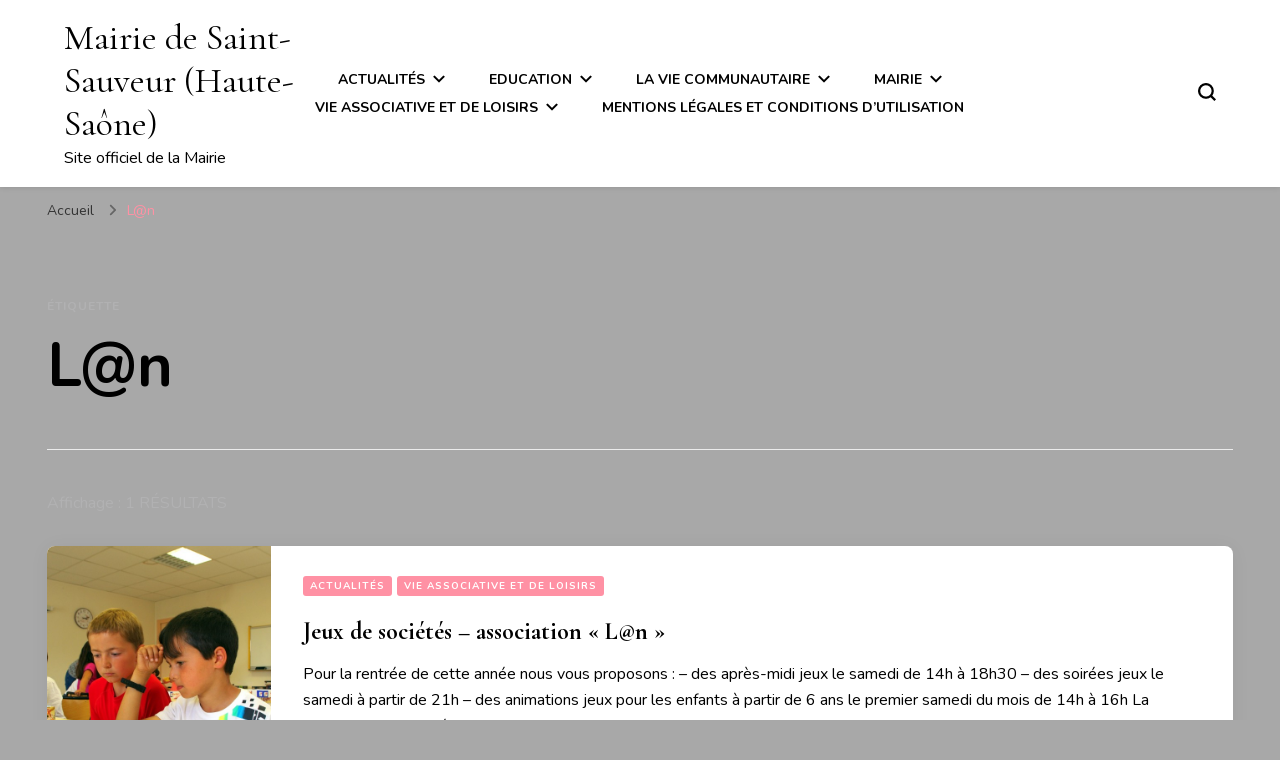

--- FILE ---
content_type: text/html; charset=UTF-8
request_url: http://www.st-sauveur.fr/?tag=ln
body_size: 7808
content:
    <!DOCTYPE html>
    <html lang="fr-FR">
    <head itemscope itemtype="http://schema.org/WebSite">
	    <meta charset="UTF-8">
    <meta name="viewport" content="width=device-width, initial-scale=1">
    <link rel="profile" href="http://gmpg.org/xfn/11">
    <title>L@n &#8211; Mairie de Saint-Sauveur (Haute-Saône)</title>
<link rel='dns-prefetch' href='//fonts.googleapis.com' />
<link rel='dns-prefetch' href='//s.w.org' />
<link rel="alternate" type="application/rss+xml" title="Mairie de Saint-Sauveur (Haute-Saône) &raquo; Flux" href="http://www.st-sauveur.fr/?feed=rss2" />
<link rel="alternate" type="application/rss+xml" title="Mairie de Saint-Sauveur (Haute-Saône) &raquo; Flux des commentaires" href="http://www.st-sauveur.fr/?feed=comments-rss2" />
<link rel="alternate" type="application/rss+xml" title="Mairie de Saint-Sauveur (Haute-Saône) &raquo; Flux de l’étiquette L@n" href="http://www.st-sauveur.fr/?feed=rss2&#038;tag=ln" />
		<script type="text/javascript">
			window._wpemojiSettings = {"baseUrl":"https:\/\/s.w.org\/images\/core\/emoji\/11.2.0\/72x72\/","ext":".png","svgUrl":"https:\/\/s.w.org\/images\/core\/emoji\/11.2.0\/svg\/","svgExt":".svg","source":{"concatemoji":"http:\/\/www.st-sauveur.fr\/wp-includes\/js\/wp-emoji-release.min.js?ver=5.1.21"}};
			!function(e,a,t){var n,r,o,i=a.createElement("canvas"),p=i.getContext&&i.getContext("2d");function s(e,t){var a=String.fromCharCode;p.clearRect(0,0,i.width,i.height),p.fillText(a.apply(this,e),0,0);e=i.toDataURL();return p.clearRect(0,0,i.width,i.height),p.fillText(a.apply(this,t),0,0),e===i.toDataURL()}function c(e){var t=a.createElement("script");t.src=e,t.defer=t.type="text/javascript",a.getElementsByTagName("head")[0].appendChild(t)}for(o=Array("flag","emoji"),t.supports={everything:!0,everythingExceptFlag:!0},r=0;r<o.length;r++)t.supports[o[r]]=function(e){if(!p||!p.fillText)return!1;switch(p.textBaseline="top",p.font="600 32px Arial",e){case"flag":return s([55356,56826,55356,56819],[55356,56826,8203,55356,56819])?!1:!s([55356,57332,56128,56423,56128,56418,56128,56421,56128,56430,56128,56423,56128,56447],[55356,57332,8203,56128,56423,8203,56128,56418,8203,56128,56421,8203,56128,56430,8203,56128,56423,8203,56128,56447]);case"emoji":return!s([55358,56760,9792,65039],[55358,56760,8203,9792,65039])}return!1}(o[r]),t.supports.everything=t.supports.everything&&t.supports[o[r]],"flag"!==o[r]&&(t.supports.everythingExceptFlag=t.supports.everythingExceptFlag&&t.supports[o[r]]);t.supports.everythingExceptFlag=t.supports.everythingExceptFlag&&!t.supports.flag,t.DOMReady=!1,t.readyCallback=function(){t.DOMReady=!0},t.supports.everything||(n=function(){t.readyCallback()},a.addEventListener?(a.addEventListener("DOMContentLoaded",n,!1),e.addEventListener("load",n,!1)):(e.attachEvent("onload",n),a.attachEvent("onreadystatechange",function(){"complete"===a.readyState&&t.readyCallback()})),(n=t.source||{}).concatemoji?c(n.concatemoji):n.wpemoji&&n.twemoji&&(c(n.twemoji),c(n.wpemoji)))}(window,document,window._wpemojiSettings);
		</script>
		<style type="text/css">
img.wp-smiley,
img.emoji {
	display: inline !important;
	border: none !important;
	box-shadow: none !important;
	height: 1em !important;
	width: 1em !important;
	margin: 0 .07em !important;
	vertical-align: -0.1em !important;
	background: none !important;
	padding: 0 !important;
}
</style>
	<link rel='stylesheet' id='wp-block-library-css'  href='http://www.st-sauveur.fr/wp-includes/css/dist/block-library/style.min.css?ver=5.1.21' type='text/css' media='all' />
<link rel='stylesheet' id='blossomthemes-instagram-feed-css'  href='http://www.st-sauveur.fr/wp-content/plugins/blossomthemes-instagram-feed/public/css/blossomthemes-instagram-feed-public.css?ver=2.0.5' type='text/css' media='all' />
<link rel='stylesheet' id='magnific-popup-css'  href='http://www.st-sauveur.fr/wp-content/plugins/blossomthemes-instagram-feed/public/css/magnific-popup.min.css?ver=1.0.0' type='text/css' media='all' />
<link rel='stylesheet' id='blossomthemes-toolkit-css'  href='http://www.st-sauveur.fr/wp-content/plugins/blossomthemes-toolkit/public/css/blossomthemes-toolkit-public.min.css?ver=2.2.7' type='text/css' media='all' />
<link rel='stylesheet' id='owl-carousel-css'  href='http://www.st-sauveur.fr/wp-content/themes/blossom-pin/css/owl.carousel.min.css?ver=2.2.1' type='text/css' media='all' />
<link rel='stylesheet' id='blossom-pin-google-fonts-css'  href='https://fonts.googleapis.com/css?family=Nunito%3A200%2C300%2Cregular%2C500%2C600%2C700%2C800%2C900%2C200italic%2C300italic%2Citalic%2C500italic%2C600italic%2C700italic%2C800italic%2C900italic%7CCormorant+Garamond%3A300%2C300italic%2Cregular%2Citalic%2C500%2C500italic%2C600%2C600italic%2C700%2C700italic%7CCormorant+Garamond%3Aregular' type='text/css' media='all' />
<link rel='stylesheet' id='blossom-pin-css'  href='http://www.st-sauveur.fr/wp-content/themes/blossom-pin/style.css?ver=1.3.1' type='text/css' media='all' />
<style id='blossom-pin-inline-css' type='text/css'>

    
    /*Typography*/

    body,
    button,
    input,
    select,
    optgroup,
    textarea{
        font-family : Nunito;
        font-size   : 18px;        
    }
    
    .site-header .site-branding .site-title,
    .single-header .site-branding .site-title,
    .mobile-header .mobile-site-header .site-branding .site-title{
        font-family : Cormorant Garamond;
        font-weight : 400;
        font-style  : normal;
    }

    .blog #primary .format-quote .post-thumbnail blockquote cite, 
    .newsletter-section .blossomthemes-email-newsletter-wrapper .text-holder h3,
    .newsletter-section .blossomthemes-email-newsletter-wrapper.bg-img .text-holder h3, 
    #primary .post .entry-content blockquote cite,
    #primary .page .entry-content blockquote cite{
        font-family : Nunito;
    }

    .banner-slider .item .text-holder .entry-title, 
    .banner .banner-caption .banner-title, 
    .blog #primary .post .entry-header .entry-title, 
    .blog #primary .format-quote .post-thumbnail .blockquote-holder, 
    .search #primary .search-post .entry-header .entry-title,
    .archive #primary .post .entry-header .entry-title, 
    .single .post-entry-header .entry-title, 
    #primary .post .entry-content blockquote,
    #primary .page .entry-content blockquote, 
    #primary .post .entry-content .pull-left,
    #primary .page .entry-content .pull-left, 
    #primary .post .entry-content .pull-right,
    #primary .page .entry-content .pull-right, 
    .single-header .title-holder .post-title, 
    .recommended-post .post .entry-header .entry-title, 
    .widget_bttk_popular_post ul li .entry-header .entry-title,
    .widget_bttk_pro_recent_post ul li .entry-header .entry-title, 
    .blossomthemes-email-newsletter-wrapper.bg-img .text-holder h3, 
    .widget_recent_entries ul li a, 
    .widget_recent_comments ul li a, 
    .widget_bttk_posts_category_slider_widget .carousel-title .title, 
    .single .navigation .post-title, 
    .single-blossom-portfolio .post-navigation .nav-previous,
    .single-blossom-portfolio .post-navigation .nav-next, 
    .site-main .blossom-portfolio .entry-title {
        font-family : Cormorant Garamond;
    }
    
    /*Color Scheme*/
    a, 
    .main-navigation ul li a:hover,
    .main-navigation ul .current-menu-item > a,
    .main-navigation ul li:hover > a, 
    .site-header .site-branding .site-title a:hover, 
    .site-header .social-networks ul li a:hover, 
    .banner-slider .item .text-holder .entry-title a:hover, 
    .blog #primary .post .entry-header .entry-title a:hover, 
    .blog #primary .post .entry-footer .read-more:hover, 
    .blog #primary .post .entry-footer .edit-link a:hover, 
    .blog #primary .post .bottom .posted-on a:hover, 
    .newsletter-section .social-networks ul li a:hover, 
    .instagram-section .profile-link:hover, 
    .search #primary .search-post .entry-header .entry-title a:hover,
     .archive #primary .post .entry-header .entry-title a:hover, 
     .search #primary .search-post .entry-footer .posted-on a:hover,
     .archive #primary .post .entry-footer .posted-on a:hover, 
     .single #primary .post .holder .meta-info .entry-meta a:hover, 
    .single-header .site-branding .site-title a:hover, 
    .single-header .social-networks ul li a:hover, 
    .comments-area .comment-body .text-holder .top .comment-metadata a:hover, 
    .comments-area .comment-body .text-holder .reply a:hover, 
    .recommended-post .post .entry-header .entry-title a:hover, 
    .error-wrapper .error-holder h3, 
    .widget_bttk_popular_post ul li .entry-header .entry-title a:hover,
     .widget_bttk_pro_recent_post ul li .entry-header .entry-title a:hover, 
     .widget_bttk_popular_post ul li .entry-header .entry-meta a:hover,
     .widget_bttk_pro_recent_post ul li .entry-header .entry-meta a:hover,
     .widget_bttk_popular_post .style-two li .entry-header .cat-links a:hover,
     .widget_bttk_pro_recent_post .style-two li .entry-header .cat-links a:hover,
     .widget_bttk_popular_post .style-three li .entry-header .cat-links a:hover,
     .widget_bttk_pro_recent_post .style-three li .entry-header .cat-links a:hover, 
     .widget_recent_entries ul li:before, 
     .widget_recent_entries ul li a:hover, 
    .widget_recent_comments ul li:before, 
    .widget_bttk_posts_category_slider_widget .carousel-title .cat-links a:hover, 
    .widget_bttk_posts_category_slider_widget .carousel-title .title a:hover, 
    .site-footer .footer-b .footer-nav ul li a:hover, 
    .single .navigation a:hover .post-title, 
    .page-template-blossom-portfolio .portfolio-holder .portfolio-sorting .is-checked, 
    .portfolio-item a:hover, 
    .single-blossom-portfolio .post-navigation .nav-previous a:hover,
     .single-blossom-portfolio .post-navigation .nav-next a:hover, 
     .mobile-header .mobile-site-header .site-branding .site-title a:hover, 
    .mobile-menu .main-navigation ul li:hover svg, 
    .mobile-menu .main-navigation ul ul li a:hover,
    .mobile-menu .main-navigation ul ul li:hover > a, 
    .mobile-menu .social-networks ul li a:hover, 
    .site-main .blossom-portfolio .entry-title a:hover, 
    .site-main .blossom-portfolio .entry-footer .posted-on a:hover, 
    .widget_bttk_social_links ul li a:hover, 
    #crumbs a:hover, #crumbs .current a,
    .entry-content a:hover,
    .entry-summary a:hover,
    .page-content a:hover,
    .comment-content a:hover,
    .widget .textwidget a:hover {
        color: #ff91a4;
    }

    .comments-area .comment-body .text-holder .reply a:hover svg {
        fill: #ff91a4;
     }

    button:hover,
    input[type="button"]:hover,
    input[type="reset"]:hover,
    input[type="submit"]:hover, 
    .banner-slider .item, 
    .banner-slider .item .text-holder .category a, 
    .banner .banner-caption .banner-link:hover, 
    .blog #primary .post .entry-header .category a, 
    .newsletter-section, 
    .search #primary .search-post .entry-header .category a,
    .archive #primary .post .entry-header .category a, 
    .single .post-entry-header .category a, 
    .single #primary .post .holder .meta-info .entry-meta .byline:after, 
    .single #primary .post .entry-footer .tags a, 
    .single-header .progress-bar, 
    .recommended-post .post .entry-header .category a, 
    .error-wrapper .error-holder .btn-home a:hover, 
    .widget .widget-title:after, 
    .widget_bttk_author_bio .readmore:hover, 
    .widget_bttk_custom_categories ul li a:hover .post-count, 
    .widget_blossomtheme_companion_cta_widget .text-holder .button-wrap .btn-cta, 
    .widget_blossomtheme_featured_page_widget .text-holder .btn-readmore:hover, 
    .widget_bttk_icon_text_widget .text-holder .btn-readmore:hover, 
    .widget_bttk_image_text_widget ul li .btn-readmore:hover, 
    .back-to-top, 
    .single .post-entry-header .share .social-networks li a:hover {
        background: #ff91a4;
    }

    button:hover,
    input[type="button"]:hover,
    input[type="reset"]:hover,
    input[type="submit"]:hover, 
    .error-wrapper .error-holder .btn-home a:hover {
        border-color: #ff91a4;
    }

    .blog #primary .post .entry-footer .read-more:hover, 
    .blog #primary .post .entry-footer .edit-link a:hover {
        border-bottom-color: #ff91a4;
    }

    @media screen and (max-width: 1024px) {
        .main-navigation ul ul li a:hover, 
        .main-navigation ul ul li:hover > a, 
        .main-navigation ul ul .current-menu-item > a, 
        .main-navigation ul ul .current-menu-ancestor > a, 
        .main-navigation ul ul .current_page_item > a, 
        .main-navigation ul ul .current_page_ancestor > a {
            color: #ff91a4 !important;
        }
    }
</style>
<script type='text/javascript' src='http://www.st-sauveur.fr/wp-includes/js/jquery/jquery.js?ver=1.12.4'></script>
<script type='text/javascript' src='http://www.st-sauveur.fr/wp-includes/js/jquery/jquery-migrate.min.js?ver=1.4.1'></script>
<link rel='https://api.w.org/' href='http://www.st-sauveur.fr/index.php?rest_route=/' />
<link rel="EditURI" type="application/rsd+xml" title="RSD" href="http://www.st-sauveur.fr/xmlrpc.php?rsd" />
<link rel="wlwmanifest" type="application/wlwmanifest+xml" href="http://www.st-sauveur.fr/wp-includes/wlwmanifest.xml" /> 
<meta name="generator" content="WordPress 5.1.21" />
		<style type="text/css">.recentcomments a{display:inline !important;padding:0 !important;margin:0 !important;}</style>
		<style type="text/css" id="custom-background-css">
body.custom-background { background-color: #a8a8a8; }
</style>
	</head>

<body class="archive tag tag-ln tag-167 custom-background hfeed custom-background-color full-width" itemscope itemtype="http://schema.org/WebPage">

    <div id="page" class="site"><a aria-label="Aller au contenu" class="skip-link" href="#content">Aller au contenu</a>
        <div class="mobile-header">
        <div class="mobile-site-header">
            <button aria-label="Basculer sur menu principal" id="toggle-button" data-toggle-target=".main-menu-modal" data-toggle-body-class="showing-main-menu-modal" aria-expanded="false" data-set-focus=".close-main-nav-toggle">
                <span></span>
                <span></span>
                <span></span>
            </button>
            <div class="mobile-menu-wrap">
                <nav id="mobile-site-navigation" class="main-navigation" itemscope itemtype="http://schema.org/SiteNavigationElement">
                    <div class="primary-menu-list main-menu-modal cover-modal" data-modal-target-string=".main-menu-modal">
                        <button class="btn-close-menu close-main-nav-toggle" data-toggle-target=".main-menu-modal" data-toggle-body-class="showing-main-menu-modal" aria-expanded="false" data-set-focus=".main-menu-modal"><span></span></button>
                        <div class="mobile-menu" aria-label="Mobile">
                            <div class="menu-menu-principal-container"><ul id="mobile-primary-menu" class="menu main-menu-modal"><li id="menu-item-9" class="menu-item menu-item-type-taxonomy menu-item-object-category menu-item-has-children menu-item-9"><a href="http://www.st-sauveur.fr/?cat=2">Actualités</a>
<ul class="sub-menu">
	<li id="menu-item-905" class="menu-item menu-item-type-taxonomy menu-item-object-category menu-item-905"><a href="http://www.st-sauveur.fr/?cat=170">Documents</a></li>
	<li id="menu-item-10" class="menu-item menu-item-type-taxonomy menu-item-object-category menu-item-10"><a href="http://www.st-sauveur.fr/?cat=3">Revue municipale</a></li>
</ul>
</li>
<li id="menu-item-11" class="menu-item menu-item-type-taxonomy menu-item-object-category menu-item-has-children menu-item-11"><a href="http://www.st-sauveur.fr/?cat=4">Education</a>
<ul class="sub-menu">
	<li id="menu-item-12" class="menu-item menu-item-type-taxonomy menu-item-object-category menu-item-12"><a href="http://www.st-sauveur.fr/?cat=5">Centre de loisirs</a></li>
	<li id="menu-item-13" class="menu-item menu-item-type-taxonomy menu-item-object-category menu-item-13"><a href="http://www.st-sauveur.fr/?cat=6">Collèges, lycées</a></li>
	<li id="menu-item-14" class="menu-item menu-item-type-taxonomy menu-item-object-category menu-item-14"><a href="http://www.st-sauveur.fr/?cat=7">Ecole maternelle</a></li>
	<li id="menu-item-15" class="menu-item menu-item-type-taxonomy menu-item-object-category menu-item-15"><a href="http://www.st-sauveur.fr/?cat=8">Ecole primaire</a></li>
	<li id="menu-item-16" class="menu-item menu-item-type-taxonomy menu-item-object-category menu-item-16"><a href="http://www.st-sauveur.fr/?cat=9">Petite enfance</a></li>
</ul>
</li>
<li id="menu-item-17" class="menu-item menu-item-type-taxonomy menu-item-object-category menu-item-has-children menu-item-17"><a href="http://www.st-sauveur.fr/?cat=10">La vie communautaire</a>
<ul class="sub-menu">
	<li id="menu-item-21" class="menu-item menu-item-type-taxonomy menu-item-object-category menu-item-21"><a href="http://www.st-sauveur.fr/?cat=14">La CCPLX</a></li>
	<li id="menu-item-18" class="menu-item menu-item-type-taxonomy menu-item-object-category menu-item-18"><a href="http://www.st-sauveur.fr/?cat=11">Compétences de la CCPLX</a></li>
	<li id="menu-item-19" class="menu-item menu-item-type-taxonomy menu-item-object-category menu-item-19"><a href="http://www.st-sauveur.fr/?cat=12">Equipements communautaires</a></li>
	<li id="menu-item-20" class="menu-item menu-item-type-taxonomy menu-item-object-category menu-item-20"><a href="http://www.st-sauveur.fr/?cat=13">Informations</a></li>
	<li id="menu-item-22" class="menu-item menu-item-type-taxonomy menu-item-object-category menu-item-22"><a href="http://www.st-sauveur.fr/?cat=15">Le Pays des Vosges saônoises</a></li>
</ul>
</li>
<li id="menu-item-23" class="menu-item menu-item-type-taxonomy menu-item-object-category menu-item-has-children menu-item-23"><a href="http://www.st-sauveur.fr/?cat=16">Mairie</a>
<ul class="sub-menu">
	<li id="menu-item-24" class="menu-item menu-item-type-taxonomy menu-item-object-category menu-item-24"><a href="http://www.st-sauveur.fr/?cat=17">Cartes</a></li>
	<li id="menu-item-25" class="menu-item menu-item-type-taxonomy menu-item-object-category menu-item-has-children menu-item-25"><a href="http://www.st-sauveur.fr/?cat=18">Conseil municipal</a>
	<ul class="sub-menu">
		<li id="menu-item-27" class="menu-item menu-item-type-taxonomy menu-item-object-category menu-item-27"><a href="http://www.st-sauveur.fr/?cat=20">Le Maire</a></li>
		<li id="menu-item-28" class="menu-item menu-item-type-taxonomy menu-item-object-category menu-item-28"><a href="http://www.st-sauveur.fr/?cat=21">Les Elus</a></li>
		<li id="menu-item-29" class="menu-item menu-item-type-taxonomy menu-item-object-category menu-item-29"><a href="http://www.st-sauveur.fr/?cat=22">Ordre du jour du conseil</a></li>
		<li id="menu-item-26" class="menu-item menu-item-type-taxonomy menu-item-object-category menu-item-26"><a href="http://www.st-sauveur.fr/?cat=19">Comptes rendus du conseil municipal</a></li>
	</ul>
</li>
	<li id="menu-item-30" class="menu-item menu-item-type-taxonomy menu-item-object-category menu-item-30"><a href="http://www.st-sauveur.fr/?cat=23">Contacts</a></li>
	<li id="menu-item-31" class="menu-item menu-item-type-taxonomy menu-item-object-category menu-item-has-children menu-item-31"><a href="http://www.st-sauveur.fr/?cat=24">Démarches administratives</a>
	<ul class="sub-menu">
		<li id="menu-item-32" class="menu-item menu-item-type-taxonomy menu-item-object-category menu-item-32"><a href="http://www.st-sauveur.fr/?cat=25">Démarches diverses</a></li>
		<li id="menu-item-33" class="menu-item menu-item-type-taxonomy menu-item-object-category menu-item-33"><a href="http://www.st-sauveur.fr/?cat=26">Elections</a></li>
		<li id="menu-item-34" class="menu-item menu-item-type-taxonomy menu-item-object-category menu-item-34"><a href="http://www.st-sauveur.fr/?cat=27">Etat Civil</a></li>
		<li id="menu-item-35" class="menu-item menu-item-type-taxonomy menu-item-object-category menu-item-35"><a href="http://www.st-sauveur.fr/?cat=28">Horaires d&rsquo;ouvertures au public</a></li>
		<li id="menu-item-36" class="menu-item menu-item-type-taxonomy menu-item-object-category menu-item-36"><a href="http://www.st-sauveur.fr/?cat=29">Inscriptions, démarches et services</a></li>
		<li id="menu-item-37" class="menu-item menu-item-type-taxonomy menu-item-object-category menu-item-37"><a href="http://www.st-sauveur.fr/?cat=30">Nouveaux arrivants</a></li>
		<li id="menu-item-38" class="menu-item menu-item-type-taxonomy menu-item-object-category menu-item-38"><a href="http://www.st-sauveur.fr/?cat=31">Papiers d&rsquo;identité</a></li>
		<li id="menu-item-39" class="menu-item menu-item-type-taxonomy menu-item-object-category menu-item-39"><a href="http://www.st-sauveur.fr/?cat=32">Règlements</a></li>
		<li id="menu-item-40" class="menu-item menu-item-type-taxonomy menu-item-object-category menu-item-40"><a href="http://www.st-sauveur.fr/?cat=33">Urbanisme</a></li>
	</ul>
</li>
	<li id="menu-item-41" class="menu-item menu-item-type-taxonomy menu-item-object-category menu-item-has-children menu-item-41"><a href="http://www.st-sauveur.fr/?cat=34">Démocratie participative</a>
	<ul class="sub-menu">
		<li id="menu-item-42" class="menu-item menu-item-type-taxonomy menu-item-object-category menu-item-42"><a href="http://www.st-sauveur.fr/?cat=35">Conseil des enfants</a></li>
		<li id="menu-item-43" class="menu-item menu-item-type-taxonomy menu-item-object-category menu-item-43"><a href="http://www.st-sauveur.fr/?cat=36">Conseil des sages</a></li>
		<li id="menu-item-44" class="menu-item menu-item-type-taxonomy menu-item-object-category menu-item-44"><a href="http://www.st-sauveur.fr/?cat=37">Réunions de quartiers</a></li>
	</ul>
</li>
	<li id="menu-item-45" class="menu-item menu-item-type-taxonomy menu-item-object-category menu-item-45"><a href="http://www.st-sauveur.fr/?cat=38">Equipements municipaux</a></li>
	<li id="menu-item-46" class="menu-item menu-item-type-taxonomy menu-item-object-category menu-item-46"><a href="http://www.st-sauveur.fr/?cat=39">Historique</a></li>
	<li id="menu-item-47" class="menu-item menu-item-type-taxonomy menu-item-object-category menu-item-47"><a href="http://www.st-sauveur.fr/?cat=40">Informations pratiques</a></li>
</ul>
</li>
<li id="menu-item-49" class="menu-item menu-item-type-taxonomy menu-item-object-category menu-item-has-children menu-item-49"><a href="http://www.st-sauveur.fr/?cat=42">Vie associative et de loisirs</a>
<ul class="sub-menu">
	<li id="menu-item-50" class="menu-item menu-item-type-taxonomy menu-item-object-category menu-item-50"><a href="http://www.st-sauveur.fr/?cat=43">Annuaire des associations</a></li>
	<li id="menu-item-51" class="menu-item menu-item-type-taxonomy menu-item-object-category menu-item-51"><a href="http://www.st-sauveur.fr/?cat=44">Documentation</a></li>
	<li id="menu-item-52" class="menu-item menu-item-type-taxonomy menu-item-object-category menu-item-52"><a href="http://www.st-sauveur.fr/?cat=45">Equipements sportifs</a></li>
	<li id="menu-item-53" class="menu-item menu-item-type-taxonomy menu-item-object-category menu-item-53"><a href="http://www.st-sauveur.fr/?cat=46">Maison des associations</a></li>
</ul>
</li>
<li id="menu-item-48" class="menu-item menu-item-type-taxonomy menu-item-object-category menu-item-48"><a href="http://www.st-sauveur.fr/?cat=41">Mentions légales et conditions d&rsquo;utilisation</a></li>
</ul></div>                        </div>
                    </div>
                </nav> 
                
                            </div>
                    <div class="site-branding" itemscope itemtype="http://schema.org/Organization">
                                    <p class="site-title" itemprop="name"><a href="http://www.st-sauveur.fr/" rel="home" itemprop="url">Mairie de Saint-Sauveur (Haute-Saône)</a></p>
                                            <p class="site-description">Site officiel de la Mairie</p>
                            </div>
                <div class="tools">
                                    <div class=header-search>
                        <button aria-label="Basculer sur formulaire de recherche" class="search-icon search-toggle" data-toggle-target=".mob-search-modal" data-toggle-body-class="showing-mob-search-modal" data-set-focus=".mob-search-modal .search-field" aria-expanded="false">
                            <svg class="open-icon" xmlns="http://www.w3.org/2000/svg" viewBox="-18214 -12091 18 18"><path id="Path_99" data-name="Path 99" d="M18,16.415l-3.736-3.736a7.751,7.751,0,0,0,1.585-4.755A7.876,7.876,0,0,0,7.925,0,7.876,7.876,0,0,0,0,7.925a7.876,7.876,0,0,0,7.925,7.925,7.751,7.751,0,0,0,4.755-1.585L16.415,18ZM2.264,7.925a5.605,5.605,0,0,1,5.66-5.66,5.605,5.605,0,0,1,5.66,5.66,5.605,5.605,0,0,1-5.66,5.66A5.605,5.605,0,0,1,2.264,7.925Z" transform="translate(-18214 -12091)"/></svg>
                        </button>
                        <div class="search-form-holder mob-search-modal cover-modal" data-modal-target-string=".mob-search-modal">
                            <div class="header-search-inner-wrap">
                                <form role="search" method="get" class="search-form" action="http://www.st-sauveur.fr/"><label class="screen-reader-text">Vous recherchiez quelque chose ?</label><label for="submit-field"><span>Saisissez votre rechercher.</span><input type="search" class="search-field" placeholder="Que recherchez-vous..." value="" name="s" /></label><input type="submit" class="search-submit" value="Rechercher" /></form> 
                                <button aria-label="Basculer sur formulaire de recherche" class="search-icon close" data-toggle-target=".mob-search-modal" data-toggle-body-class="showing-mob-search-modal" data-set-focus=".mob-search-modal .search-field" aria-expanded="false">
                                    <svg class="close-icon" xmlns="http://www.w3.org/2000/svg" viewBox="10906 13031 18 18"><path id="Close" d="M23,6.813,21.187,5,14,12.187,6.813,5,5,6.813,12.187,14,5,21.187,6.813,23,14,15.813,21.187,23,23,21.187,15.813,14Z" transform="translate(10901 13026)"/></svg>
                                </button>
                            </div>
                        </div>
                        <div class="overlay"></div>
                    </div>
                            </div>
        </div>
    </div>
        <header class="site-header" itemscope itemtype="http://schema.org/WPHeader">
		        <div class="site-branding" itemscope itemtype="http://schema.org/Organization">
                                    <p class="site-title" itemprop="name"><a href="http://www.st-sauveur.fr/" rel="home" itemprop="url">Mairie de Saint-Sauveur (Haute-Saône)</a></p>
                                            <p class="site-description">Site officiel de la Mairie</p>
                            </div>
            <nav id="site-navigation" class="main-navigation" itemscope itemtype="http://schema.org/SiteNavigationElement">
            <div class="menu-menu-principal-container"><ul id="primary-menu" class="menu"><li class="menu-item menu-item-type-taxonomy menu-item-object-category menu-item-has-children menu-item-9"><a href="http://www.st-sauveur.fr/?cat=2">Actualités</a>
<ul class="sub-menu">
	<li class="menu-item menu-item-type-taxonomy menu-item-object-category menu-item-905"><a href="http://www.st-sauveur.fr/?cat=170">Documents</a></li>
	<li class="menu-item menu-item-type-taxonomy menu-item-object-category menu-item-10"><a href="http://www.st-sauveur.fr/?cat=3">Revue municipale</a></li>
</ul>
</li>
<li class="menu-item menu-item-type-taxonomy menu-item-object-category menu-item-has-children menu-item-11"><a href="http://www.st-sauveur.fr/?cat=4">Education</a>
<ul class="sub-menu">
	<li class="menu-item menu-item-type-taxonomy menu-item-object-category menu-item-12"><a href="http://www.st-sauveur.fr/?cat=5">Centre de loisirs</a></li>
	<li class="menu-item menu-item-type-taxonomy menu-item-object-category menu-item-13"><a href="http://www.st-sauveur.fr/?cat=6">Collèges, lycées</a></li>
	<li class="menu-item menu-item-type-taxonomy menu-item-object-category menu-item-14"><a href="http://www.st-sauveur.fr/?cat=7">Ecole maternelle</a></li>
	<li class="menu-item menu-item-type-taxonomy menu-item-object-category menu-item-15"><a href="http://www.st-sauveur.fr/?cat=8">Ecole primaire</a></li>
	<li class="menu-item menu-item-type-taxonomy menu-item-object-category menu-item-16"><a href="http://www.st-sauveur.fr/?cat=9">Petite enfance</a></li>
</ul>
</li>
<li class="menu-item menu-item-type-taxonomy menu-item-object-category menu-item-has-children menu-item-17"><a href="http://www.st-sauveur.fr/?cat=10">La vie communautaire</a>
<ul class="sub-menu">
	<li class="menu-item menu-item-type-taxonomy menu-item-object-category menu-item-21"><a href="http://www.st-sauveur.fr/?cat=14">La CCPLX</a></li>
	<li class="menu-item menu-item-type-taxonomy menu-item-object-category menu-item-18"><a href="http://www.st-sauveur.fr/?cat=11">Compétences de la CCPLX</a></li>
	<li class="menu-item menu-item-type-taxonomy menu-item-object-category menu-item-19"><a href="http://www.st-sauveur.fr/?cat=12">Equipements communautaires</a></li>
	<li class="menu-item menu-item-type-taxonomy menu-item-object-category menu-item-20"><a href="http://www.st-sauveur.fr/?cat=13">Informations</a></li>
	<li class="menu-item menu-item-type-taxonomy menu-item-object-category menu-item-22"><a href="http://www.st-sauveur.fr/?cat=15">Le Pays des Vosges saônoises</a></li>
</ul>
</li>
<li class="menu-item menu-item-type-taxonomy menu-item-object-category menu-item-has-children menu-item-23"><a href="http://www.st-sauveur.fr/?cat=16">Mairie</a>
<ul class="sub-menu">
	<li class="menu-item menu-item-type-taxonomy menu-item-object-category menu-item-24"><a href="http://www.st-sauveur.fr/?cat=17">Cartes</a></li>
	<li class="menu-item menu-item-type-taxonomy menu-item-object-category menu-item-has-children menu-item-25"><a href="http://www.st-sauveur.fr/?cat=18">Conseil municipal</a>
	<ul class="sub-menu">
		<li class="menu-item menu-item-type-taxonomy menu-item-object-category menu-item-27"><a href="http://www.st-sauveur.fr/?cat=20">Le Maire</a></li>
		<li class="menu-item menu-item-type-taxonomy menu-item-object-category menu-item-28"><a href="http://www.st-sauveur.fr/?cat=21">Les Elus</a></li>
		<li class="menu-item menu-item-type-taxonomy menu-item-object-category menu-item-29"><a href="http://www.st-sauveur.fr/?cat=22">Ordre du jour du conseil</a></li>
		<li class="menu-item menu-item-type-taxonomy menu-item-object-category menu-item-26"><a href="http://www.st-sauveur.fr/?cat=19">Comptes rendus du conseil municipal</a></li>
	</ul>
</li>
	<li class="menu-item menu-item-type-taxonomy menu-item-object-category menu-item-30"><a href="http://www.st-sauveur.fr/?cat=23">Contacts</a></li>
	<li class="menu-item menu-item-type-taxonomy menu-item-object-category menu-item-has-children menu-item-31"><a href="http://www.st-sauveur.fr/?cat=24">Démarches administratives</a>
	<ul class="sub-menu">
		<li class="menu-item menu-item-type-taxonomy menu-item-object-category menu-item-32"><a href="http://www.st-sauveur.fr/?cat=25">Démarches diverses</a></li>
		<li class="menu-item menu-item-type-taxonomy menu-item-object-category menu-item-33"><a href="http://www.st-sauveur.fr/?cat=26">Elections</a></li>
		<li class="menu-item menu-item-type-taxonomy menu-item-object-category menu-item-34"><a href="http://www.st-sauveur.fr/?cat=27">Etat Civil</a></li>
		<li class="menu-item menu-item-type-taxonomy menu-item-object-category menu-item-35"><a href="http://www.st-sauveur.fr/?cat=28">Horaires d&rsquo;ouvertures au public</a></li>
		<li class="menu-item menu-item-type-taxonomy menu-item-object-category menu-item-36"><a href="http://www.st-sauveur.fr/?cat=29">Inscriptions, démarches et services</a></li>
		<li class="menu-item menu-item-type-taxonomy menu-item-object-category menu-item-37"><a href="http://www.st-sauveur.fr/?cat=30">Nouveaux arrivants</a></li>
		<li class="menu-item menu-item-type-taxonomy menu-item-object-category menu-item-38"><a href="http://www.st-sauveur.fr/?cat=31">Papiers d&rsquo;identité</a></li>
		<li class="menu-item menu-item-type-taxonomy menu-item-object-category menu-item-39"><a href="http://www.st-sauveur.fr/?cat=32">Règlements</a></li>
		<li class="menu-item menu-item-type-taxonomy menu-item-object-category menu-item-40"><a href="http://www.st-sauveur.fr/?cat=33">Urbanisme</a></li>
	</ul>
</li>
	<li class="menu-item menu-item-type-taxonomy menu-item-object-category menu-item-has-children menu-item-41"><a href="http://www.st-sauveur.fr/?cat=34">Démocratie participative</a>
	<ul class="sub-menu">
		<li class="menu-item menu-item-type-taxonomy menu-item-object-category menu-item-42"><a href="http://www.st-sauveur.fr/?cat=35">Conseil des enfants</a></li>
		<li class="menu-item menu-item-type-taxonomy menu-item-object-category menu-item-43"><a href="http://www.st-sauveur.fr/?cat=36">Conseil des sages</a></li>
		<li class="menu-item menu-item-type-taxonomy menu-item-object-category menu-item-44"><a href="http://www.st-sauveur.fr/?cat=37">Réunions de quartiers</a></li>
	</ul>
</li>
	<li class="menu-item menu-item-type-taxonomy menu-item-object-category menu-item-45"><a href="http://www.st-sauveur.fr/?cat=38">Equipements municipaux</a></li>
	<li class="menu-item menu-item-type-taxonomy menu-item-object-category menu-item-46"><a href="http://www.st-sauveur.fr/?cat=39">Historique</a></li>
	<li class="menu-item menu-item-type-taxonomy menu-item-object-category menu-item-47"><a href="http://www.st-sauveur.fr/?cat=40">Informations pratiques</a></li>
</ul>
</li>
<li class="menu-item menu-item-type-taxonomy menu-item-object-category menu-item-has-children menu-item-49"><a href="http://www.st-sauveur.fr/?cat=42">Vie associative et de loisirs</a>
<ul class="sub-menu">
	<li class="menu-item menu-item-type-taxonomy menu-item-object-category menu-item-50"><a href="http://www.st-sauveur.fr/?cat=43">Annuaire des associations</a></li>
	<li class="menu-item menu-item-type-taxonomy menu-item-object-category menu-item-51"><a href="http://www.st-sauveur.fr/?cat=44">Documentation</a></li>
	<li class="menu-item menu-item-type-taxonomy menu-item-object-category menu-item-52"><a href="http://www.st-sauveur.fr/?cat=45">Equipements sportifs</a></li>
	<li class="menu-item menu-item-type-taxonomy menu-item-object-category menu-item-53"><a href="http://www.st-sauveur.fr/?cat=46">Maison des associations</a></li>
</ul>
</li>
<li class="menu-item menu-item-type-taxonomy menu-item-object-category menu-item-48"><a href="http://www.st-sauveur.fr/?cat=41">Mentions légales et conditions d&rsquo;utilisation</a></li>
</ul></div>        </nav><!-- #site-navigation -->						
		<div class="tools">
                            <div class=header-search>
                    <button aria-label="Basculer sur formulaire de recherche" class="search-icon search-toggle" data-toggle-target=".search-modal" data-toggle-body-class="showing-search-modal" data-set-focus=".search-modal .search-field" aria-expanded="false">
                        <svg class="open-icon" xmlns="http://www.w3.org/2000/svg" viewBox="-18214 -12091 18 18"><path id="Path_99" data-name="Path 99" d="M18,16.415l-3.736-3.736a7.751,7.751,0,0,0,1.585-4.755A7.876,7.876,0,0,0,7.925,0,7.876,7.876,0,0,0,0,7.925a7.876,7.876,0,0,0,7.925,7.925,7.751,7.751,0,0,0,4.755-1.585L16.415,18ZM2.264,7.925a5.605,5.605,0,0,1,5.66-5.66,5.605,5.605,0,0,1,5.66,5.66,5.605,5.605,0,0,1-5.66,5.66A5.605,5.605,0,0,1,2.264,7.925Z" transform="translate(-18214 -12091)"/></svg>
                    </button>
                    <div class="search-form-holder search-modal cover-modal" data-modal-target-string=".search-modal">
                        <div class="header-search-inner-wrap">
                            <form role="search" method="get" class="search-form" action="http://www.st-sauveur.fr/"><label class="screen-reader-text">Vous recherchiez quelque chose ?</label><label for="submit-field"><span>Saisissez votre rechercher.</span><input type="search" class="search-field" placeholder="Que recherchez-vous..." value="" name="s" /></label><input type="submit" class="search-submit" value="Rechercher" /></form> 
                            <button aria-label="Basculer sur formulaire de recherche" class="search-icon close" data-toggle-target=".search-modal" data-toggle-body-class="showing-search-modal" data-set-focus=".search-modal .search-field" aria-expanded="false">
                                <svg class="close-icon" xmlns="http://www.w3.org/2000/svg" viewBox="10906 13031 18 18"><path id="Close" d="M23,6.813,21.187,5,14,12.187,6.813,5,5,6.813,12.187,14,5,21.187,6.813,23,14,15.813,21.187,23,23,21.187,15.813,14Z" transform="translate(10901 13026)"/></svg>
                            </button>
                        </div>
                    </div>
                    <div class="overlay"></div>
                </div>
					</div>
	</header>
    <div class="breadcrumb-wrapper"><div class="container">
                <div id="crumbs" itemscope itemtype="http://schema.org/BreadcrumbList"> 
                    <span itemprop="itemListElement" itemscope itemtype="http://schema.org/ListItem">
                        <a itemprop="item" href="http://www.st-sauveur.fr"><span itemprop="name">Accueil</span></a>
                        <meta itemprop="position" content="1" />
                        <span class="separator"><i class="fa fa-angle-right"></i></span>
                    </span><span class="current" itemprop="itemListElement" itemscope itemtype="http://schema.org/ListItem"><a itemprop="item" href="http://www.st-sauveur.fr/?tag=ln"><span itemprop="name">L@n</span></a><meta itemprop="position" content="2" /></span></div></div></div><!-- .breadcrumb-wrapper -->        <div id="content" class="site-content">   
            <div class="container">
                <div id="primary" class="content-area">
                        <div class="page-header">
                <span class="label"> Étiquette </span> <h1 class="pate-title">L@n</h1>            </div>
            <span class="search-per-page-count"> Affichage : 1 RÉSULTATS </span>        
		<main id="main" class="site-main">

		
<article id="post-886" class="post-886 post type-post status-publish format-standard has-post-thumbnail hentry category-actualites category-vie-associative-et-de-loisirs tag-jeux tag-ln search-post latest_post" itemscope itemtype="https://schema.org/Blog">
    <div class="post-thumbnail"><a href="http://www.st-sauveur.fr/?p=886" class="post-thumbnail"><img width="448" height="297" src="http://www.st-sauveur.fr/wp-content/uploads/2015/08/IMGP9237.jpg" class="attachment-blossom-pin-archive size-blossom-pin-archive wp-post-image" alt="" itemprop="image" srcset="http://www.st-sauveur.fr/wp-content/uploads/2015/08/IMGP9237.jpg 2464w, http://www.st-sauveur.fr/wp-content/uploads/2015/08/IMGP9237-300x199.jpg 300w, http://www.st-sauveur.fr/wp-content/uploads/2015/08/IMGP9237-1024x678.jpg 1024w" sizes="(max-width: 448px) 100vw, 448px" /></a></div>    <div class="text-holder">    <header class="entry-header">
        <span class="category" itemprop="about"><a href="http://www.st-sauveur.fr/?cat=2" rel="category">Actualités</a> <a href="http://www.st-sauveur.fr/?cat=42" rel="category">Vie associative et de loisirs</a></span><h2 class="entry-title"><a href="http://www.st-sauveur.fr/?p=886" rel="bookmark">Jeux de sociétés &#8211; association « L@n »</a></h2>    </header>    
    <div class="entry-content" itemprop="text">
		<p>Pour la rentrée de cette année nous vous proposons : &#8211; des après-midi jeux le samedi de 14h à 18h30 &#8211; des soirées jeux le samedi à partir de 21h &#8211; des animations jeux pour les enfants à partir de 6 ans le premier samedi du mois de 14h à 16h La cotisation pour l&rsquo;année &hellip; </p>
	</div><!-- .entry-content -->
    	<footer class="entry-footer">
		<span class="posted-on"><a href="http://www.st-sauveur.fr/?p=886" rel="bookmark"><time class="entry-date published" datetime="2015-08-28T14:16:03+02:00" itemprop="datePublished">28 août 2015</time><time class="updated" datetime="2015-09-18T14:47:44+02:00" itemprop="dateModified">18 septembre 2015</time></a></span>	</footer><!-- .entry-footer -->

    </div><!-- .text-holder --></article><!-- #post-886 -->

		</main><!-- #main -->
        
        <div class="pagination"></div>        
	</div><!-- #primary -->

            
            </div><!-- .container -->        
        </div><!-- .site-content -->
        <footer id="colophon" class="site-footer" itemscope itemtype="http://schema.org/WPFooter">
        <div class="footer-b">
		<div class="container">
			<div class="site-info">            
            <span class="copyright">&copy; Copyright 2026 <a href="http://www.st-sauveur.fr/">Mairie de Saint-Sauveur (Haute-Saône)</a>. Tous droits réservés.</span>Pin Blossom | Développé par <a href="https://blossomthemes.com/" rel="nofollow" target="_blank">Blossom Themes</a>.Propulsé par <a href="https://wordpress.org/" target="_blank">WordPress</a>.                
            </div>
                <nav class="footer-nav">
            </nav>
    		</div>
	</div>
        <button aria-label="Aller en haut" class="back-to-top">
        <span><i class="fas fa-long-arrow-alt-up"></i></span>
    </button>
        </footer><!-- #colophon -->
        </div><!-- #page -->
    <script type='text/javascript' src='http://www.st-sauveur.fr/wp-content/plugins/blossomthemes-instagram-feed/public/js/blossomthemes-instagram-feed-public.js?ver=2.0.5'></script>
<script type='text/javascript' src='http://www.st-sauveur.fr/wp-content/plugins/blossomthemes-instagram-feed/public/js/jquery.magnific-popup.min.js?ver=1.0.0'></script>
<script type='text/javascript' src='http://www.st-sauveur.fr/wp-content/plugins/blossomthemes-toolkit/public/js/isotope.pkgd.min.js?ver=3.0.5'></script>
<script type='text/javascript' src='http://www.st-sauveur.fr/wp-includes/js/imagesloaded.min.js?ver=3.2.0'></script>
<script type='text/javascript' src='http://www.st-sauveur.fr/wp-includes/js/masonry.min.js?ver=3.3.2'></script>
<script type='text/javascript' src='http://www.st-sauveur.fr/wp-content/plugins/blossomthemes-toolkit/public/js/blossomthemes-toolkit-public.min.js?ver=2.2.7'></script>
<script type='text/javascript' src='http://www.st-sauveur.fr/wp-content/plugins/blossomthemes-toolkit/public/js/fontawesome/all.min.js?ver=6.5.1'></script>
<script type='text/javascript' src='http://www.st-sauveur.fr/wp-content/plugins/blossomthemes-toolkit/public/js/fontawesome/v4-shims.min.js?ver=6.5.1'></script>
<script type='text/javascript' src='http://www.st-sauveur.fr/wp-content/themes/blossom-pin/js/owl.carousel.min.js?ver=2.0.1'></script>
<script type='text/javascript' src='http://www.st-sauveur.fr/wp-content/themes/blossom-pin/js/owlcarousel2-a11ylayer.min.js?ver=0.2.1'></script>
<script type='text/javascript'>
/* <![CDATA[ */
var blossom_pin_data = {"rtl":"","ajax_url":"http:\/\/www.st-sauveur.fr\/wp-admin\/admin-ajax.php","single":""};
/* ]]> */
</script>
<script type='text/javascript' src='http://www.st-sauveur.fr/wp-content/themes/blossom-pin/js/custom.min.js?ver=1.3.1'></script>
<script type='text/javascript' src='http://www.st-sauveur.fr/wp-content/themes/blossom-pin/js/modal-accessibility.min.js?ver=1.3.1'></script>
<script type='text/javascript'>
/* <![CDATA[ */
var blossom_pin_ajax = {"url":"http:\/\/www.st-sauveur.fr\/wp-admin\/admin-ajax.php","startPage":"1","maxPages":"1","nextLink":null,"autoLoad":"infinite_scroll"};
/* ]]> */
</script>
<script type='text/javascript' src='http://www.st-sauveur.fr/wp-content/themes/blossom-pin/js/ajax.min.js?ver=1.3.1'></script>
<script type='text/javascript' src='http://www.st-sauveur.fr/wp-includes/js/wp-embed.min.js?ver=5.1.21'></script>

</body>
</html>
